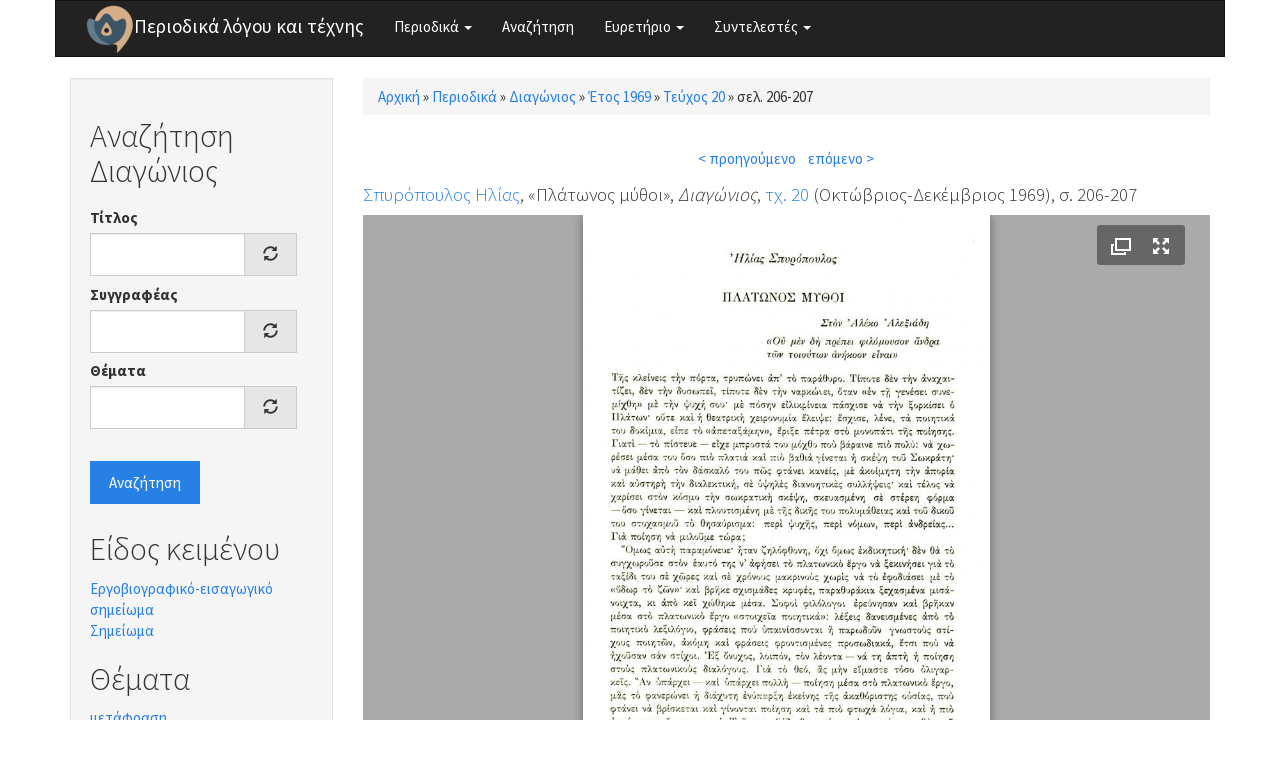

--- FILE ---
content_type: application/xml; charset=utf-8
request_url: https://www.greek-language.gr/periodika/juicebox/xml/field/node/117817/field_mag_page_images/unknown?checksum=82931cdc4cf55d539ffdd73c9cd44d98&xml-source-path=node/117817&xml-source-id=xml--field--node--117817--field-mag-page-images--unknown
body_size: -26
content:
<?xml version="1.0" encoding="UTF-8"?>
<juicebox gallerywidth="100%" galleryheight="100%" backgroundcolor="#aaaaaa" textcolor="rgba(255,255,255,1)" thumbframecolor="rgba(255,255,255,.5)" showopenbutton="TRUE" showexpandbutton="TRUE" showthumbsbutton="FALSE" usethumbdots="TRUE" usefullscreenexpand="FALSE">
  <image imageURL="https://www.greek-language.gr/periodika/sites/greek-language.gr.periodika/files/styles/juicebox_medium/public/magazine/1969_20_206_diagonios.jpg?itok=iEEI7Z2x" thumbURL="https://www.greek-language.gr/periodika/sites/greek-language.gr.periodika/files/styles/juicebox_square_thumbnail/public/magazine/1969_20_206_diagonios.jpg?itok=PqslKxnI" linkURL="https://www.greek-language.gr/periodika/sites/greek-language.gr.periodika/files/magazine/1969_20_206_diagonios.jpg" linkTarget="_blank" juiceboxCompatible="1">
    <title><![CDATA[]]></title>
    <caption><![CDATA[]]></caption>
  </image>
  <image imageURL="https://www.greek-language.gr/periodika/sites/greek-language.gr.periodika/files/styles/juicebox_medium/public/magazine/1969_20_207_diagonios.jpg?itok=z527iOSq" thumbURL="https://www.greek-language.gr/periodika/sites/greek-language.gr.periodika/files/styles/juicebox_square_thumbnail/public/magazine/1969_20_207_diagonios.jpg?itok=oX3CXr-5" linkURL="https://www.greek-language.gr/periodika/sites/greek-language.gr.periodika/files/magazine/1969_20_207_diagonios.jpg" linkTarget="_blank" juiceboxCompatible="1">
    <title><![CDATA[]]></title>
    <caption><![CDATA[]]></caption>
  </image>
</juicebox>
